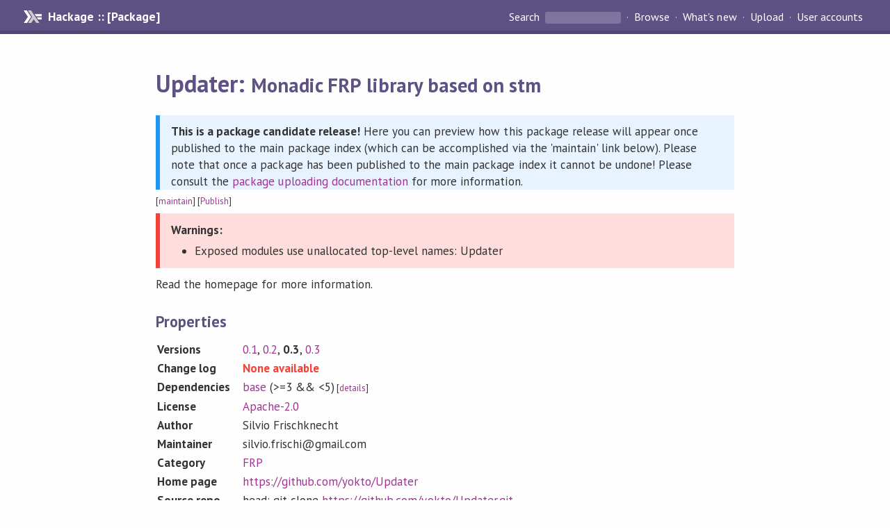

--- FILE ---
content_type: text/html; charset=utf-8
request_url: https://hackage.haskell.org/package/Updater-0.3/candidate
body_size: 2101
content:
<!DOCTYPE html PUBLIC "-//W3C//DTD XHTML 1.0 Strict//EN" "http://www.w3.org/TR/xhtml1/DTD/xhtml1-strict.dtd">
<html xmlns="http://www.w3.org/1999/xhtml">
<head>
  
  <meta name="viewport" content="width=device-width, initial-scale=1">
<link href="https://fonts.googleapis.com/css?family=PT+Sans:400,400i,700" rel="stylesheet">
<link rel="stylesheet" href="/static/hackage.css" type="text/css" />
<link rel="icon" type="image/png" href="/static/favicon.png" />
<link rel="search" type="application/opensearchdescription+xml" title="Hackage" href="/packages/opensearch.xml" />
  <title>
    Updater: Monadic FRP library based on stm
  </title>
  <link rel="stylesheet" href="https://fonts.googleapis.com/css?family=PT+Sans:400,400i,700"/>
  <link rel="stylesheet" href="/static/hackage.css" type="text/css"/>
  <link rel="icon" href="/static/favicon.png" type="image/png"/>
  <meta name="viewport" content="width=device-width, initial-scale=1"/>
  <link rel="search" href="/packages/opensearch.xml" type="application/opensearchdescription+xml" title="Hackage"/>
  <link rel="canonical" href="/package/Updater"/>
  <script src="/static/jquery.min.js"></script>
  <script src="https://cdn.jsdelivr.net/npm/mathjax@3/es5/tex-chtml-full.js" type="text/javascript"></script>
</head>

<body>
  <div id="page-header">

  <a class="caption" href="/">Hackage :: [Package]</a>

<ul class="links" id="page-menu">

    <li>
      <form action="/packages/search" method="get" class="search">
        <button type="submit">Search&nbsp;</button>
        <input type="text" name="terms" />
      </form>
    </li>

    <li><a href="/packages/browse">Browse</a></li>

    <li><a href="/packages/recent">What's new</a></li>

    <li><a href="/upload">Upload</a></li>

    <li><a href="/accounts">User accounts</a></li>
    

</ul>

</div>
  <div id="content">
    <h1>Updater: <small>Monadic FRP library based on stm</small></h1>

    <div class="candidate-info"><p><strong>This is a package candidate release!</strong> Here you can preview how this package release will appear once published to the main package index (which can be accomplished via the 'maintain' link below). Please note that once a package has been published to the main package index it cannot be undone! Please consult the <a href="/upload">package uploading documentation</a> for more information.</p></div>
    <div style="font-size: small">
      [<a href="/package/Updater-0.3/candidate/maintain">maintain</a>]
      [<a href="candidate/publish">Publish</a>]
    </div>

    <div class="candidate-warn"><p><strong>Warnings:</strong></p><ul><li>Exposed modules use unallocated top-level names: Updater</li></ul></div>

    <div id="description">
        <p>Read the homepage for more information.</p>
    
    
    </div>


    <h2>Properties</h2>
    <table class="properties">
        <tr>
          <th>Versions</th>
          <td><a href="/package/Updater-0.1">0.1</a>, <a href="/package/Updater-0.2">0.2</a>, <strong>0.3</strong>, <a href="/package/Updater-0.3">0.3</a></td>
        </tr>

        <tr>
                    <th>Change log</th>
          <td><strong class="warning">None available</strong></td>
          
        </tr>

        <tr>
          <th>Dependencies</th>
          <td><span style="white-space: nowrap"><a href="/package/base">base</a> (&gt;=3 &amp;&amp; &lt;5)</span><span style="font-size: small"> [<a href="/package/Updater-0.3/candidate/dependencies">details</a>]</span></td>
        </tr>

        <tr>
          <th>License</th>
          <td><a href="/package/Updater-0.3/candidate/src/LICENSE">Apache-2.0</a></td>
        </tr>

        

        <tr>
          <th>Author</th>
          <td>Silvio Frischknecht</td>
        </tr>
        <tr>
          <th>Maintainer</th>
          <td>silvio.frischi@gmail.com</td>
        </tr>

                <tr>
          <th>Category</th>
          <td><a href="/packages/#cat:FRP">FRP</a></td>
        </tr>
        

                <tr>
          <th>Home page</th>
          <td>
            <a href=https://github.com/yokto/Updater>
              https://github.com/yokto/Updater
            </a>
          </td>
        </tr>
        

        

                <tr>
          <th>Source&nbsp;repo</th>
          <td>head: git clone <a href="https://github.com/yokto/Updater.git">https://github.com/yokto/Updater.git</a></td>
        </tr>
        

        <tr>
          <th>Uploaded</th>
          <td>by <a href="/user/yokto">yokto</a> at <span title="Thu Sep 17 18:56:14 UTC 2015">2015-09-17T18:56:14Z</span></td>
        </tr>
    </table>
    <h2>Modules</h2><p style="font-size: small">[<a href="/package/Updater-0.3/candidate/docs/doc-index.html">Index</a>]</p><div id="module-list"><ul class="modules"><li><span class="module"><a href="/package/Updater-0.3/candidate/docs/Updater.html">Updater</a></span><ul class="modules"><li><span class="module"><a href="/package/Updater-0.3/candidate/docs/Updater-Internal.html">Updater.Internal</a></span></li></ul></li></ul></div>

    

    <h2>Downloads</h2><ul><li><a href="/package/Updater-0.3/candidate/Updater-0.3.tar.gz">Updater-0.3.tar.gz</a> [<a href="/package/Updater-0.3/candidate/src/">browse</a>] (Cabal source package)</li><li><a href="/package/Updater-0.3/candidate/Updater.cabal">Package description</a> (as included in the package)</li></ul>

    <h4>Maintainer's Corner</h4>
    <p>Package maintainers</p>
    <ul>
      <li>
        <a href="/user/yokto">yokto</a>
      </li>
    </ul>
    <p>For package maintainers and hackage trustees</p>
    <ul>
      <li>
        <a href="candidate/maintain">
          edit package information
        </a>
      </li>
    </ul>

    

    

</body>
</html>